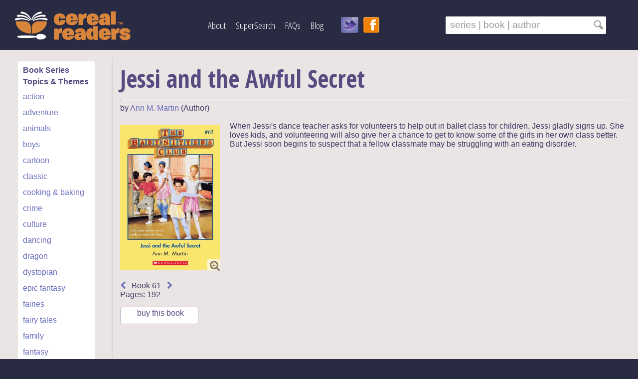

--- FILE ---
content_type: text/html; charset=UTF-8
request_url: https://www.cerealreaders.com/index.php?content=bookdetail&id=2430
body_size: 44336
content:


<!DOCTYPE html>
<html lang="en">
<head>
<link href='https://fonts.googleapis.com/css?family=Open+Sans:400,400italic,600,300' rel='stylesheet' type='text/css'>
<link href='https://fonts.googleapis.com/css?family=Open+Sans+Condensed:300,700' rel='stylesheet' type='text/css'>
<link href="https://cdn.jsdelivr.net/npm/select2@4.1.0-beta.1/dist/css/select2.min.css" rel="stylesheet" />
<link rel="stylesheet" type="text/css" href="css/cereal-style2.css" />
<script src="https://use.fontawesome.com/b7dac61372.js"></script>
<script src="js/jquery.js"></script>
<script src="js/home.js"></script>
<script src="https://code.jquery.com/ui/1.10.2/jquery-ui.js"></script>
<script src="https://cdn.jsdelivr.net/npm/select2@4.1.0-beta.1/dist/js/select2.min.js"></script>
<link rel="stylesheet" href="css/jquery-ui-1.10.2.custom.css">
<script type="text/javascript">
function pageTitle(title)
{
	document.getElementById('main_page_title').innerHTML = title;
	document.querySelector('meta[name="Title"]').setAttribute("content", title);
}

function pageMetaDescription(description) {
	document.querySelector('meta[name="Description"]').setAttribute("content", description);
}
</script>



<title id="main_page_title">Cereal Readers | Great Book Series for Kids and Teens</title>

<META HTTP-EQUIV="Content-Type" content="text/html; charset=utf-8" />
<META NAME="Copyright" content="Cereal Readers" />
<META HTTP-EQUIV="content-language" content="EN" />
<META NAME="Rating" content="General" />
<META NAME="Designer" content="Marielle Rebbechi" />
<META NAME="Keywords" content="children's book series, book series for teens, popular series books, great reading for kids, good kids books, find books in order. Totally series-centric! Search series by reading level, multi-genre interests, and much more!" />
<META NAME="Abstract" content="Cereal Readers helps you find good kids books in series. Unique and insightful searches, including reading level, age, and interest." />
<META NAME="Title" content="Cereal Readers" />
<META NAME="revisit-after" content="7" />
<META NAME="Robots" content="index,follow" />
<META NAME="Description" content="Find great kids books in series using unique and insightful searches. Search by reading level, interests, book trailers and more! Encourage reluctant and avid readers alike." />
<META HTTP-EQUIV="Cache-Control" content="no-cache" />
<META HTTP-EQUIV="Expires" content="0" />
<META NAME="Author" content="Marielle Rebbechi" />

<meta name="viewport" content="width=device-width, initial-scale=1">


<link rel="icon" 
      type="image/png" 
      href="images/cereal-readers-favicon1.png" />

</head>

<body>

<div id="wrapper">

	
		<div id="banner-strip">
					<header id="banner-content">

	<div id="logo">
		<a href="/" alt="Link to Cereal Readers Home Page" title="Cereal Readers - Home Page">
		<img src="images/cereal-readers-logo-white-250x75.png" alt="Cereal Readers Logo displaying book, bowl and spoon" title="Cereal Readers - Home" /></a>
	</div>

		 
	
	<a href="#menu" class="menu-toggle">
    	<span class="fa fa-bars fa-3x"></span>
  	</a>

	<nav class="main-menu">
		<div class="menu-close header-menu-item">
			<a href="#" >
				<span class="fa fa-close"></span>
			</a>
		</div>

		<div class="header-menu-item"><a href="/about">About</a></div>
		<div class="header-menu-item"><a href="/find-good-books-for-kids-and-teens">SuperSearch</a></div>
		<div class="header-menu-item"><a href="/book-series-faqs">FAQs</a></div>
		<div class="header-menu-item"><a href="https://www.cerealreaders.com/blog/">Blog</a></div>
		<div id="social-icons">
			<a href="https://twitter.com/cerealreaders"><img src="images/twitter-bird-32b.png" title="Follow Cereal Readers" /></a> 
			<a href="http://www.facebook.com/Cereal-Readers/" target="_blank"><img src="images/facebook-orange-32.png" title="Visit Us On Facebook"  /></a>
		</div>
	</nav>


	<div id="search-box">
		<form action="/search" method="POST">
			<input name="searchFor" class="searchInput" id="search-text" type="text" value="&nbsp;series | book | author  &nbsp;&nbsp;&nbsp; " onFocus="if(this.value==this.defaultValue){this.value = ''; this.id = 'search-text-blk';}" 
			onBlur="if(this.value==''){this.value = this.defaultValue; this.id = 'search-text'}"/>
			<input type="image" src="images/search-icon-gray.png" align-items="right" alt="Go"/> 
			<input name="content" type="hidden" value="search" />
		</form>


		<script>
		var i = 0;
		var json = (function () {
			var jReq = null;
			var request = $.ajax({
				async: false,
				global: false,
				url: 'js/search.json',
				dataType: "json",
				success: function (data) 
				{ 
					jReq = data;
				}
			});
			return jReq;
		})();

		var tag = json.bookTitles;
		var termTemplate = "<strong>%s</strong>";

		$(".searchInput").autocomplete({
			source: function( request, response ) {
				var matcher = new RegExp($.ui.autocomplete.escapeRegex(request.term), "i" );
				response( $.grep( tag, function( item ){
					if(i < 11 && matcher.test( item ))
					{
						i++;
						if(item != "PLACEHOLDER")
						{
							return matcher.test( item );
						}

						else
						{
							return false;
						}
					}

					else
					{
						return false;
					}
				}));
				i = 0;
			},

			open: function(e,ui) {
				var acData = $(this).data('uiAutocomplete'),
					uppTerm =  acData.term.charAt(0).toUpperCase() + acData.term.slice(1);
					styledTerm = termTemplate.replace('%s', uppTerm);

				acData
					.menu
					.element
					.find('a')
					.each(function() {
						var me = $(this);
						me.html( me.text().replace(uppTerm, styledTerm) );
					});
			}	
		});
		</script>

	</div>
	</header>


	<header id="banner-content-mobile">

<div id="logo">
	<a href="/" alt="Link to Cereal Readers Home Page" title="Cereal Readers - Home Page">
	<img src="images/cereal-readers-logo-white-250x75.png" alt="Cereal Readers Logo displaying book, bowl and spoon" title="Cereal Readers - Home" /></a>
</div>

	 

<a href="#menu" class="menu-toggle">
	<br/>
	<span class="fa fa-bars fa-2x"></span>
  </a>

<nav id="menu" class="main-menu">
	<div class="menu-close header-menu-item">
		<a href="#" >
			<span class="fa fa-close"></span>
		</a>
	</div>

	<div class="header-menu-item"><a href="/about">About</a></div>
	<div class="header-menu-item"><a href="/find-good-books-for-kids-and-teens">Book Searches</a></div>
	<div class="header-menu-item"><a href="/book-series-faqs">Help</a></div>
	<div class="header-menu-item"><a href="https://www.cerealreaders.com/blog/">Blog</a></div>
	<div id="social-icons">
		<a href="https://twitter.com/cerealreaders"><img src="images/twitter-bird-32b.png" title="Follow Cereal Readers" /></a> 
		<a href="http://www.facebook.com/Cereal-Readers/" target="_blank"><img src="images/facebook-orange-32.png" title="Visit Us On Facebook"  /></a>
	</div>
</nav>


<div id="search-box">
	<form action="/search" method="POST">
		<input name="searchFor" class="searchInput" id="search-text" type="text" value="&nbsp;series | book | author  &nbsp;&nbsp;&nbsp; " onFocus="if(this.value==this.defaultValue){this.value = ''; this.id = 'search-text-blk';}" 
		onBlur="if(this.value==''){this.value = this.defaultValue; this.id = 'search-text'}"/>
		<input type="image" src="images/search-icon-gray.png" align-items="right" alt="Go"/> 
		<input name="content" type="hidden" value="search" />
	</form>


	<script>
	var i = 0;
	var json = (function () {
		var jReq = null;
		var request = $.ajax({
			async: false,
			global: false,
			url: 'js/search.json',
			dataType: "json",
			success: function (data) 
			{ 
				jReq = data;
			}
		});
		return jReq;
	})();

	var tag = json.bookTitles;
	var termTemplate = "<strong>%s</strong>";

	$(".searchInput").autocomplete({
		source: function( request, response ) {
			var matcher = new RegExp($.ui.autocomplete.escapeRegex(request.term), "i" );
			response( $.grep( tag, function( item ){
				if(i < 11 && matcher.test( item ))
				{
					i++;
					if(item != "PLACEHOLDER")
					{
						return matcher.test( item );
					}

					else
					{
						return false;
					}
				}

				else
				{
					return false;
				}
			}));
			i = 0;
		},

		open: function(e,ui) {
			var acData = $(this).data('uiAutocomplete'),
				uppTerm =  acData.term.charAt(0).toUpperCase() + acData.term.slice(1);
				styledTerm = termTemplate.replace('%s', uppTerm);

			acData
				.menu
				.element
				.find('a')
				.each(function() {
					var me = $(this);
					me.html( me.text().replace(uppTerm, styledTerm) );
				});
		}	
	});
	</script>

</div>

</header>















				
		
			</div>
			
	<div id="container">
	
	<div id="white-main">

	
		<div id="box-1-left">


<div id="genre-box">



<h4>Book Series</h4>
<h4>Topics & Themes</h4>
	
          	<span class="tags"><a href="/tag/1/action">action</a><br /></span> 
<span class="tags"><a href="/tag/2/adventure">adventure</a><br /></span> 
<span class="tags"><a href="/tag/3/animals">animals</a><br /></span> 
<span class="tags"><a href="/tag/45/boys">boys</a><br /></span> 
<span class="tags"><a href="/tag/4/cartoon">cartoon</a><br /></span> 
<span class="tags"><a href="/tag/43/classic">classic</a><br /></span> 
<span class="tags"><a href="/tag/56/cooking-baking">cooking & baking</a><br /></span> 
<span class="tags"><a href="/tag/5/crime">crime</a><br /></span> 
<span class="tags"><a href="/tag/6/culture">culture</a><br /></span> 
<span class="tags"><a href="/tag/41/dancing">dancing</a><br /></span> 
<span class="tags"><a href="/tag/7/dragon">dragon</a><br /></span> 
<span class="tags"><a href="/tag/8/dystopian">dystopian</a><br /></span> 
<span class="tags"><a href="/tag/52/epic-fantasy">epic fantasy</a><br /></span> 
<span class="tags"><a href="/tag/10/fairies">fairies</a><br /></span> 
<span class="tags"><a href="/tag/11/fairy-tales">fairy tales</a><br /></span> 
<span class="tags"><a href="/tag/12/family">family</a><br /></span> 
<span class="tags"><a href="/tag/13/fantasy">fantasy</a><br /></span> 
<span class="tags"><a href="/tag/38/first-chapter-books">first chapter books</a><br /></span> 
<span class="tags"><a href="/tag/36/friendship">friendship</a><br /></span> 
<span class="tags"><a href="/tag/28/girls">girls</a><br /></span> 
<span class="tags"><a href="/tag/14/graphic-novel">graphic novel</a><br /></span> 
<span class="tags"><a href="/tag/15/historical">historical</a><br /></span> 
<span class="tags"><a href="/tag/48/horror">horror</a><br /></span> 
<span class="tags"><a href="/tag/16/horses-ponies">horses & ponies</a><br /></span> 
<span class="tags"><a href="/tag/17/humour">humour</a><br /></span> 
<span class="tags"><a href="/tag/53/illness-grief">illness & grief</a><br /></span> 
<span class="tags"><a href="/tag/18/illustrated">illustrated</a><br /></span> 
<span class="tags"><a href="/tag/19/magic">magic</a><br /></span> 
<span class="tags"><a href="/tag/20/medieval">medieval</a><br /></span> 
<span class="tags"><a href="/tag/49/music-poetry">music & poetry</a><br /></span> 
<span class="tags"><a href="/tag/22/mystery">mystery</a><br /></span> 
<span class="tags"><a href="/tag/23/myth-legend">myth & legend</a><br /></span> 
<span class="tags"><a href="/tag/24/nature">nature</a><br /></span> 
<span class="tags"><a href="/tag/25/non-fiction">non fiction</a><br /></span> 
<span class="tags"><a href="/tag/26/paranormal">paranormal</a><br /></span> 
<span class="tags"><a href="/tag/54/post-apocalyptic">post-apocalyptic</a><br /></span> 
<span class="tags"><a href="/tag/51/realistic-fiction">realistic fiction</a><br /></span> 
<span class="tags"><a href="/tag/37/religion">religion</a><br /></span> 
<span class="tags"><a href="/tag/29/romance">romance</a><br /></span> 
<span class="tags"><a href="/tag/27/royalty">royalty</a><br /></span> 
<span class="tags"><a href="/tag/39/school">school</a><br /></span> 
<span class="tags"><a href="/tag/30/science-tech-stem">science & tech (STEM)</a><br /></span> 
<span class="tags"><a href="/tag/31/science-fiction">science fiction</a><br /></span> 
<span class="tags"><a href="/tag/55/seafaring">seafaring</a><br /></span> 
<span class="tags"><a href="/tag/57/sponsored">sponsored</a><br /></span> 
<span class="tags"><a href="/tag/32/sport">sport</a><br /></span> 
<span class="tags"><a href="/tag/33/spy">spy</a><br /></span> 
<span class="tags"><a href="/tag/42/steampunk">steampunk</a><br /></span> 
<span class="tags"><a href="/tag/47/suspense">suspense</a><br /></span> 
<span class="tags"><a href="/tag/46/time-travel">time travel</a><br /></span> 
<span class="tags"><a href="/tag/44/war">war</a><br /></span> 
<span class="tags"><a href="/tag/50/word-puzzle">word puzzle</a><br /></span> 
		<br>
		
</div>




</div>		

<div id="main-center-wide"><script>
	function showimage () {
		document.getElementById('image-overlay').style.display = '';
		document.getElementById('image-dialog').style.display = '';
	}
	
	function hideimage () {
		document.getElementById('image-overlay').style.display = 'none';
		document.getElementById('image-dialog').style.display = 'none';
	}
</script>


<div id="image-overlay" style="display: none;"></div>
<div class="image-dialog" id="image-dialog" style="display: none; z-index: 18; position: fixed; width: auto; padding: 25px; background: #ffffff; " ><div id="close-dialog"><i class="fa fa-times" onclick="hideimage()"></i><img src="bookcovers/baby-sitters-club/baby-sitters-club-series-books-9-years-61-jessi-and-the-awful-secret.jpg" title="Jessi and the Awful Secret" onError="this.src='images/cereal-book-1.jpg';" alt="Book Cover for Jessi and the Awful Secret"></div></div>
<h1>Jessi and the Awful Secret</h1><hr /> by 
 <a href="/author/253/ann-m-martin">Ann M. Martin</a>
 (Author)<br /><br /><div id="book-brief"><script type="text/javascript">pageTitle("Jessi and the Awful Secret by Ann M. Martin | The Baby-Sitters Club Series - Book 61 | Cereal Readers")</script><script type="text/javascript">pageMetaDescription("Great book for ages 9+ with friendship and school storylines. Book 61 in the Baby-Sitters Club series. Series keep kids reading!")</script><div id="cover-image"><a onclick="showimage()"><i class="fa fa-search-plus fa-lg"></i></a><a onclick="showimage()"><img src="bookcovers/baby-sitters-club/baby-sitters-club-series-books-9-years-61-jessi-and-the-awful-secret.jpg" class="cover-image-style" onError="this.src='images/cereal-book-1.jpg';" title="Jessi and the Awful Secret" alt="Book Cover for Jessi and the Awful Secret"></a></div>
<span class="cover-brief"><span class="rating-only">
 <script src="js/spoons.js"></script><script>$(function() {$("span.stars").stars();});</script></span><br><div id="previous-next-container"><a href="/book/2424/mary-annes-makeover"><i class="fa fa-chevron-left"></i></a>&nbsp;&nbsp;&nbsp;Book 61&nbsp;&nbsp;&nbsp;<a href="/book/2431/kristy-and-the-worst-kid-ever"><i class="fa fa-chevron-right"></i></a></div>Pages: 192<br /></span>
                <div id="shoponline" style="font: Verdana, Helvetica, sans-serif;" onclick="">
                    buy this book 
                    <ul>
                        <li><a href="https://www.amazon.com/dp/0590456636/ref=nosim?tag=cereread-20" target="_blank" rel="sponsored">Amazon</a>&nbsp;(paid link)</li>                    </ul>
                </div>

                <div style="clear: left;"></div>
                <br>
            </div>
<div id="book-descrip">
When Jessi&#39;s dance teacher asks for volunteers to help out in ballet class for children, Jessi gladly signs up. She loves kids, and volunteering will also give her a chance to get to know some of the girls in her own class better. But Jessi soon begins to suspect that a fellow classmate may be struggling with an eating disorder.
</div>


			
			<!-- <a style="cursor: pointer;" id="review_button"><br /><br />Write a review</a>
			
			
			<div id="review_window" style="display: none;">
				<form id="review_form">
						<img src="images/spoon-grey-1.png" style="display: block; float: left;" id="g1" class="grey_spoon g1 g2 g3 g4 g5" />
						<img src="images/spoon-grey-1.png" style="display: block; float: left;" id="g2" class="grey_spoon g2 g3 g4 g5" />
						<img src="images/spoon-grey-1.png" style="display: block; float: left;" id="g3" class="grey_spoon g3 g4 g5" />
						<img src="images/spoon-grey-1.png" style="display: block; float: left;" id="g4" class="grey_spoon g4 g5" />
						<img src="images/spoon-grey-1.png" style="display: block; float: left;" id="g5" class="grey_spoon g5" />
					<br />
					<input type="hidden" width="10" name="rating" id="rating"/>
					<br />
					<textarea rows="10" cols="34" name="review" id="review"></textarea>
					<br />
					<input type="submit" value="Submit" />
				</form>
			</div>
			
			<script>
				$('#review_form').submit(function () {
					if($('#rating').val() == '' || $('#review').val() == '')
					{
						$('#review_window').prepend('<span>Please enter a rating and a review</span>');
						return false;
					}
					$.post('ajax.php', { 'update' : 'false', 'rating' : $('#rating').val(), 'review' : $('#review').val(), 'user' : '', 'bookid' : '' }, 
					function (data) {
					if(data)
					{
						$('#review_window').html('<br /><br /><p>Thank you for your review!</p>');
						$('#review_button').remove();
					}
					});
					return false;
				});
			</script> -->
			

			 


<div id="series-brief">

<h2>Baby-Sitters Club Series&mdash;Summary and Book Order</h2>
Series: <a href="/series/230/baby-sitters-club-by-ann-m-martin"> Baby-Sitters Club </a><br>Reading level: <a href="/series-for-age/9-years"> 9+ </a><br />
Books in series: 156
<br />Read in order?
 No<br />
Next release: Finished<br />
Tags: <a href="/tag/36/friendship"> friendship</a>&nbsp; 
<a href="/tag/39/school"> school</a>&nbsp; 
<a href="/tag/29/romance"> romance</a>&nbsp; 
<a href="/tag/22/mystery"> mystery</a>&nbsp; 
<a href="/tag/17/humour"> humour</a>&nbsp; 
<a href="/tag/51/realistic-fiction"> realistic fiction</a>&nbsp; 
 <br />
<br />
<a href="https://cerealreaders.com/print.php?id=230" target="_blank"><i class="fa fa-print fa-lg" style="color: #594A82; " > &nbsp;</i>Print series book list</a><br /><br />


<div id="book-order">
<h3>Books in series order</h3>
1.&nbsp;&nbsp;&nbsp;<a href="/book/1522/kristys-great-idea-by-ann-m-martin">Kristy's Great Idea</a>&nbsp; <span class="date">(1986)</span><br/>
2.&nbsp;&nbsp;&nbsp;<a href="/book/1524/claudia-and-the-phantom-phone-calls-by-ann-m-martin">Claudia and the Phantom Phone Calls</a>&nbsp; <span class="date">(1986)</span><br/>
3.&nbsp;&nbsp;&nbsp;<a href="/book/1525/the-truth-about-stacey-by-ann-m-martin">The Truth About Stacey</a>&nbsp; <span class="date">(1986)</span><br/>
4.&nbsp;&nbsp;&nbsp;<a href="/book/1526/mary-anne-saves-the-day-by-ann-m-martin">Mary Anne Saves the Day</a>&nbsp; <span class="date">(1987)</span><br/>
5.&nbsp;&nbsp;&nbsp;<a href="/book/1527/dawn-and-the-impossible-three-by-ann-m-martin">Dawn and the Impossible Three</a>&nbsp; <span class="date">(1987)</span><br/>
6.&nbsp;&nbsp;&nbsp;<a href="/book/1528/kristys-big-day-by-ann-m-martin">Kristy's Big Day</a>&nbsp; <span class="date">(1987)</span><br/>
7.&nbsp;&nbsp;&nbsp;<a href="/book/1529/claudia-and-mean-janine-by-ann-m-martin">Claudia and Mean Janine</a>&nbsp; <span class="date">(1987)</span><br/>
8.&nbsp;&nbsp;&nbsp;<a href="/book/1530/boy-crazy-stacey-by-ann-m-martin">Boy-Crazy Stacey</a>&nbsp; <span class="date">(1987)</span><br/>
9.&nbsp;&nbsp;&nbsp;<a href="/book/1531/the-ghost-at-dawns-house-by-ann-m-martin">The Ghost at Dawn's House</a>&nbsp; <span class="date">(1988)</span><br/>
10.&nbsp;&nbsp;&nbsp;<a href="/book/1532/logan-likes-mary-anne-by-ann-m-martin">Logan Likes Mary Anne!</a>&nbsp; <span class="date">(1988)</span><br/>
11.&nbsp;&nbsp;&nbsp;<a href="/book/1533/kristy-and-the-snobs-by-ann-m-martin">Kristy and the Snobs</a>&nbsp; <span class="date">(1988)</span><br/>
12.&nbsp;&nbsp;&nbsp;<a href="/book/1534/claudia-and-the-new-girl-by-ann-m-martin">Claudia and the New Girl</a>&nbsp; <span class="date">(1988)</span><br/>
13.&nbsp;&nbsp;&nbsp;<a href="/book/1535/good-bye-stacey-good-bye-by-ann-m-martin">Good-bye Stacey, Good-bye</a>&nbsp; <span class="date">(1988)</span><br/>
14.&nbsp;&nbsp;&nbsp;<a href="/book/1536/hello-mallory-by-ann-m-martin">Hello, Mallory</a>&nbsp; <span class="date">(1988)</span><br/>
15.&nbsp;&nbsp;&nbsp;<a href="/book/1537/little-miss-stoneybrookand-dawn-by-ann-m-martin">Little Miss Stoneybrook...and Dawn</a>&nbsp; <span class="date">(1988)</span><br/>
16.&nbsp;&nbsp;&nbsp;<a href="/book/1538/jessis-secret-language-by-ann-m-martin">Jessi's Secret Language</a>&nbsp; <span class="date">(1988)</span><br/>
17.&nbsp;&nbsp;&nbsp;<a href="/book/1539/mary-annes-bad-luck-mystery-by-ann-m-martin">Mary Anne's Bad-Luck Mystery</a>&nbsp; <span class="date">(1988)</span><br/>
18.&nbsp;&nbsp;&nbsp;<a href="/book/1540/staceys-mistake-by-ann-m-martin">Stacey's Mistake</a>&nbsp; <span class="date">(1988)</span><br/>
19.&nbsp;&nbsp;&nbsp;<a href="/book/1541/claudia-and-the-bad-joke-by-ann-m-martin">Claudia and the Bad Joke</a>&nbsp; <span class="date">(1988)</span><br/>
20.&nbsp;&nbsp;&nbsp;<a href="/book/1542/kristy-and-the-walking-disaster-by-ann-m-martin">Kristy and the Walking Disaster</a>&nbsp; <span class="date">(1989)</span><br/>
21.&nbsp;&nbsp;&nbsp;<a href="/book/1543/mallory-and-the-trouble-with-twins-by-ann-m-martin">Mallory and the Trouble With Twins</a>&nbsp; <span class="date">(1989)</span><br/>
22.&nbsp;&nbsp;&nbsp;<a href="/book/1544/jessi-ramsey-pet-sitter-by-ann-m-martin">Jessi Ramsey, Pet-sitter</a>&nbsp; <span class="date">(1989)</span><br/>
23.&nbsp;&nbsp;&nbsp;<a href="/book/1545/dawn-on-the-coast-by-ann-m-martin">Dawn on the Coast</a>&nbsp; <span class="date">(1989)</span><br/>
24.&nbsp;&nbsp;&nbsp;<a href="/book/1546/kristy-and-the-mothers-day-surprise-by-ann-m-martin">Kristy and the Mother's Day Surprise</a>&nbsp; <span class="date">(1989)</span><br/>
25.&nbsp;&nbsp;&nbsp;<a href="/book/1547/mary-anne-and-the-search-for-tigger-by-ann-m-martin">Mary Anne and the Search for Tigger</a>&nbsp; <span class="date">(1989)</span><br/>
26.&nbsp;&nbsp;&nbsp;<a href="/book/1548/claudia-and-the-sad-good-bye-by-ann-m-martin">Claudia and the Sad Good-bye</a>&nbsp; <span class="date">(1989)</span><br/>
27.&nbsp;&nbsp;&nbsp;<a href="/book/1549/jessi-and-the-superbrat-by-ann-m-martin">Jessi and the Superbrat</a>&nbsp; <span class="date">(1989)</span><br/>
28.&nbsp;&nbsp;&nbsp;<a href="/book/1550/welcome-back-stacey-by-ann-m-martin">Welcome Back, Stacey!</a>&nbsp; <span class="date">(1989)</span><br/>
29.&nbsp;&nbsp;&nbsp;<a href="/book/1551/mallory-and-the-mystery-diary-by-ann-m-martin">Mallory and the Mystery Diary</a>&nbsp; <span class="date">(1989)</span><br/>
30.&nbsp;&nbsp;&nbsp;<a href="/book/1552/mary-anne-and-the-great-romance-by-ann-m-martin">Mary Anne and the Great Romance</a>&nbsp; <span class="date">(1990)</span><br/>
31.&nbsp;&nbsp;&nbsp;<a href="/book/1561/dawns-wicked-stepsister-by-ann-m-martin">Dawn's Wicked Stepsister</a>&nbsp; <span class="date">(1990)</span><br/>
32.&nbsp;&nbsp;&nbsp;<a href="/book/1562/kristy-and-the-secret-of-susan-by-ann-m-martin">Kristy and the Secret of Susan</a>&nbsp; <span class="date">(1990)</span><br/>
33.&nbsp;&nbsp;&nbsp;<a href="/book/1563/claudia-and-the-great-search-by-ann-m-martin">Claudia and the Great Search</a>&nbsp; <span class="date">(1990)</span><br/>
34.&nbsp;&nbsp;&nbsp;<a href="/book/1564/mary-anne-and-too-many-boys-by-ann-m-martin">Mary Anne and Too Many Boys</a>&nbsp; <span class="date">(1990)</span><br/>
35.&nbsp;&nbsp;&nbsp;<a href="/book/1565/stacey-and-the-mystery-of-stoneybrook-by-ann-m-martin">Stacey and the Mystery of Stoneybrook</a>&nbsp; <span class="date">(1990)</span><br/>
36.&nbsp;&nbsp;&nbsp;<a href="/book/1566/jessis-baby-sitter-by-ann-m-martin">Jessi's Baby-sitter</a>&nbsp; <span class="date">(1990)</span><br/>
37.&nbsp;&nbsp;&nbsp;<a href="/book/1567/dawn-and-the-older-boy-by-ann-m-martin">Dawn and the Older Boy</a>&nbsp; <span class="date">(1990)</span><br/>
38.&nbsp;&nbsp;&nbsp;<a href="/book/1568/kristys-mystery-admirer-by-ann-m-martin">Kristy's Mystery Admirer</a>&nbsp; <span class="date">(1990)</span><br/>
39.&nbsp;&nbsp;&nbsp;<a href="/book/1569/poor-mallory-by-ann-m-martin">Poor Mallory!</a>&nbsp; <span class="date">(1990)</span><br/>
40.&nbsp;&nbsp;&nbsp;<a href="/book/1571/claudia-and-the-middle-school-mystery-by-ann-m-martin">Claudia and the Middle School Mystery</a>&nbsp; <span class="date">(1990)</span><br/>
41.&nbsp;&nbsp;&nbsp;<a href="/book/1937/mary-anne-vs-logan-by-ann-m-martin">Mary-Anne vs. Logan</a>&nbsp; <span class="date">(1991)</span><br/>
42.&nbsp;&nbsp;&nbsp;<a href="/book/1938/jessi-and-the-dance-school-phantom-by-ann-m-martin">Jessi and the Dance School Phantom</a>&nbsp; <span class="date">(1991)</span><br/>
43.&nbsp;&nbsp;&nbsp;<a href="/book/1939/staceys-emergency-by-ann-m-martin">Stacey's Emergency</a>&nbsp; <span class="date">(1991)</span><br/>
44.&nbsp;&nbsp;&nbsp;<a href="/book/1940/dawn-and-the-big-sleepover-by-ann-m-martin">Dawn and the Big Sleepover</a>&nbsp; <span class="date">(1991)</span><br/>
45.&nbsp;&nbsp;&nbsp;<a href="/book/1941/kristy-and-the-baby-parade-by-ann-m-martin">Kristy and the Baby Parade</a>&nbsp; <span class="date">(1991)</span><br/>
46.&nbsp;&nbsp;&nbsp;<a href="/book/1942/mary-anne-misses-logan-by-ann-m-martin">Mary Anne Misses Logan</a>&nbsp; <span class="date">(1991)</span><br/>
47.&nbsp;&nbsp;&nbsp;<a href="/book/1943/mallory-on-strike-by-ann-m-martin">Mallory on Strike</a>&nbsp; <span class="date">(1991)</span><br/>
48.&nbsp;&nbsp;&nbsp;<a href="/book/1944/jessis-wish-by-ann-m-martin">Jessi's Wish</a>&nbsp; <span class="date">(1991)</span><br/>
49.&nbsp;&nbsp;&nbsp;<a href="/book/1946/claudia-and-the-genius-of-elm-street-by-ann-m-martin">Claudia and the Genius of Elm Street</a>&nbsp; <span class="date">(1991)</span><br/>
50.&nbsp;&nbsp;&nbsp;<a href="/book/1947/dawns-big-date-by-ann-m-martin">Dawn's Big Date</a>&nbsp; <span class="date">(1991)</span><br/>
51.&nbsp;&nbsp;&nbsp;<a href="/book/2415/staceys-ex-best-friend-by-ann-m-martin">Stacey's Ex-Best Friend</a>&nbsp; <span class="date">(1992)</span><br/>
52.&nbsp;&nbsp;&nbsp;<a href="/book/2416/mary-anne-2-many-babies-by-ann-m-martin">Mary Anne + 2 Many Babies</a>&nbsp; <span class="date">(1992)</span><br/>
53.&nbsp;&nbsp;&nbsp;<a href="/book/2417/kristy-for-president-by-ann-m-martin">Kristy for President</a>&nbsp; <span class="date">(1992)</span><br/>
54.&nbsp;&nbsp;&nbsp;<a href="/book/2418/mallory-and-the-dream-horse-by-ann-m-martin">Mallory and the Dream Horse</a>&nbsp; <span class="date">(1992)</span><br/>
55.&nbsp;&nbsp;&nbsp;<a href="/book/2419/jessis-gold-medal-by-ann-m-martin">Jessi's Gold Medal</a>&nbsp; <span class="date">(1992)</span><br/>
56.&nbsp;&nbsp;&nbsp;<a href="/book/2420/keep-out-claudia-by-ann-m-martin">Keep Out, Claudia!</a>&nbsp; <span class="date">(1992)</span><br/>
57.&nbsp;&nbsp;&nbsp;<a href="/book/2421/dawn-saves-the-planet-by-ann-m-martin">Dawn Saves the Planet</a>&nbsp; <span class="date">(1992)</span><br/>
58.&nbsp;&nbsp;&nbsp;<a href="/book/2422/staceys-choice-by-ann-m-martin">Stacey's Choice</a>&nbsp; <span class="date">(1992)</span><br/>
59.&nbsp;&nbsp;&nbsp;<a href="/book/2423/mallory-hates-boys-and-gym-by-ann-m-martin">Mallory Hates Boys (and Gym)</a>&nbsp; <span class="date">(1992)</span><br/>
60.&nbsp;&nbsp;&nbsp;<a href="/book/2424/mary-annes-makeover-by-ann-m-martin">Mary Anne's Makeover</a>&nbsp; <span class="date">(1992)</span><br/>
61.&nbsp;&nbsp;&nbsp;<a href="/book/2430/jessi-and-the-awful-secret-by-ann-m-martin">Jessi and the Awful Secret</a>&nbsp; <span class="date">(1993)</span><br/>
62.&nbsp;&nbsp;&nbsp;<a href="/book/2431/kristy-and-the-worst-kid-ever-by-ann-m-martin">Kristy and the Worst Kid Ever</a>&nbsp; <span class="date">(1993)</span><br/>
63.&nbsp;&nbsp;&nbsp;<a href="/book/2432/claudias-friend-by-ann-m-martin">Claudia's Friend</a>&nbsp; <span class="date">(1993)</span><br/>
64.&nbsp;&nbsp;&nbsp;<a href="/book/2433/dawns-family-feud-by-ann-m-martin">Dawn's Family Feud</a>&nbsp; <span class="date">(1993)</span><br/>
65.&nbsp;&nbsp;&nbsp;<a href="/book/2434/staceys-big-crush-by-ann-m-martin">Stacey's Big Crush</a>&nbsp; <span class="date">(1993)</span><br/>
66.&nbsp;&nbsp;&nbsp;<a href="/book/2435/maid-mary-anne-by-ann-m-martin">Maid Mary Anne</a>&nbsp; <span class="date">(1993)</span><br/>
67.&nbsp;&nbsp;&nbsp;<a href="/book/2436/dawns-big-move-by-ann-m-martin">Dawn's Big Move</a>&nbsp; <span class="date">(1993)</span><br/>
68.&nbsp;&nbsp;&nbsp;<a href="/book/2437/jessi-and-the-bad-baby-sitter-by-ann-m-martin">Jessi and the Bad Baby-sitter</a>&nbsp; <span class="date">(1993)</span><br/>
69.&nbsp;&nbsp;&nbsp;<a href="/book/2438/get-well-soon-mallory-by-ann-m-martin">Get Well Soon, Mallory!</a>&nbsp; <span class="date">(1993)</span><br/>
70.&nbsp;&nbsp;&nbsp;<a href="/book/2439/stacey-and-the-cheerleaders-by-ann-m-martin">Stacey and the Cheerleaders</a>&nbsp; <span class="date">(1993)</span><br/>
71.&nbsp;&nbsp;&nbsp;<a href="/book/2574/claudia-and-the-perfect-boy-by-ann-m-martin">Claudia and the Perfect Boy</a>&nbsp; <span class="date">(1994)</span><br/>
72.&nbsp;&nbsp;&nbsp;<a href="/book/2575/dawn-and-the-we-love-kids-club-by-ann-m-martin">Dawn and the We Love Kids Club</a>&nbsp; <span class="date">(1994)</span><br/>
73.&nbsp;&nbsp;&nbsp;<a href="/book/2576/mary-anne-and-miss-priss-by-ann-m-martin">Mary Anne and Miss Priss</a>&nbsp; <span class="date">(1994)</span><br/>
74.&nbsp;&nbsp;&nbsp;<a href="/book/2577/kristy-and-the-copycat-by-ann-m-martin">Kristy and the Copycat</a>&nbsp; <span class="date">(1994)</span><br/>
75.&nbsp;&nbsp;&nbsp;<a href="/book/2578/jessis-horrible-prank-by-ann-m-martin">Jessi's Horrible Prank</a>&nbsp; <span class="date">(1994)</span><br/>
76.&nbsp;&nbsp;&nbsp;<a href="/book/2579/staceys-lie-by-ann-m-martin">Stacey's Lie</a>&nbsp; <span class="date">(1994)</span><br/>
77.&nbsp;&nbsp;&nbsp;<a href="/book/2580/dawn-and-whitney-friends-forever-by-ann-m-martin">Dawn and Whitney, Friends Forever </a>&nbsp; <span class="date">(1994)</span><br/>
78.&nbsp;&nbsp;&nbsp;<a href="/book/2581/claudia-and-crazy-peaches-by-ann-m-martin">Claudia and Crazy Peaches</a>&nbsp; <span class="date">(1994)</span><br/>
79.&nbsp;&nbsp;&nbsp;<a href="/book/2582/mary-anne-breaks-the-rules-by-ann-m-martin">Mary Anne Breaks the Rules</a>&nbsp; <span class="date">(1994)</span><br/>
80.&nbsp;&nbsp;&nbsp;<a href="/book/2583/mallory-pike-1-fan-by-ann-m-martin">Mallory Pike, #1 Fan</a>&nbsp; <span class="date">(1994)</span><br/>
81.&nbsp;&nbsp;&nbsp;<a href="/book/3301/kristy-and-mr-mom-by-ann-m-martin">Kristy and Mr Mom</a>&nbsp; <span class="date">(1995)</span><br/>
82.&nbsp;&nbsp;&nbsp;<a href="/book/3302/jessi-and-the-troublemaker-by-ann-m-martin">Jessi and the Troublemaker</a>&nbsp; <span class="date">(1995)</span><br/>
83.&nbsp;&nbsp;&nbsp;<a href="/book/3303/stacey-vs-the-bsc-by-ann-m-martin">Stacey vs. the BSC</a>&nbsp; <span class="date">(1995)</span><br/>
84.&nbsp;&nbsp;&nbsp;<a href="/book/3304/dawn-and-the-school-spirit-war-by-ann-m-martin">Dawn and the School Spirit War</a>&nbsp; <span class="date">(1995)</span><br/>
85.&nbsp;&nbsp;&nbsp;<a href="/book/3305/claudia-kishi-live-from-wsto-by-ann-m-martin">Claudia Kishi, Live From WSTO!</a>&nbsp; <span class="date">(1995)</span><br/>
86.&nbsp;&nbsp;&nbsp;<a href="/book/3306/mary-anne-and-camp-bsc-by-ann-m-martin">Mary Anne and Camp BSC</a>&nbsp; <span class="date">(1995)</span><br/>
87.&nbsp;&nbsp;&nbsp;<a href="/book/3307/stacey-and-the-bad-girls-by-ann-m-martin">Stacey and the Bad Girls</a>&nbsp; <span class="date">(1995)</span><br/>
88.&nbsp;&nbsp;&nbsp;<a href="/book/3308/farewell-dawn-by-ann-m-martin">Farewell, Dawn</a>&nbsp; <span class="date">(1995)</span><br/>
89.&nbsp;&nbsp;&nbsp;<a href="/book/3309/kristy-and-the-dirty-diapers-by-ann-m-martin">Kristy and the Dirty Diapers</a>&nbsp; <span class="date">(1995)</span><br/>
90.&nbsp;&nbsp;&nbsp;<a href="/book/3310/welcome-to-the-bsc-abby-by-ann-m-martin">Welcome to the BSC, Abby</a>&nbsp; <span class="date">(1995)</span><br/>
91.&nbsp;&nbsp;&nbsp;<a href="/book/3311/claudia-and-the-first-thanksgiving-by-ann-m-martin">Claudia and the First Thanksgiving</a>&nbsp; <span class="date">(1995)</span><br/>
92.&nbsp;&nbsp;&nbsp;<a href="/book/3312/mallorys-christmas-wish-by-ann-m-martin">Mallory's Christmas Wish</a>&nbsp; <span class="date">(1995)</span><br/>
93.&nbsp;&nbsp;&nbsp;<a href="/book/3313/mary-anne-and-the-memory-garden-by-ann-m-martin">Mary Anne and the Memory Garden</a>&nbsp; <span class="date">(1995)</span><br/>
94.&nbsp;&nbsp;&nbsp;<a href="/book/3314/stacey-mcgill-super-sitter-by-ann-m-martin">Stacey McGill, Super Sitter</a>&nbsp; <span class="date">(1996)</span><br/>
95.&nbsp;&nbsp;&nbsp;<a href="/book/3315/kristy-bart-by-ann-m-martin">Kristy + Bart = ?</a>&nbsp; <span class="date">(1996)</span><br/>
96.&nbsp;&nbsp;&nbsp;<a href="/book/3316/abbys-lucky-thirteen-by-ann-m-martin">Abby's Lucky Thirteen</a>&nbsp; <span class="date">(1996)</span><br/>
97.&nbsp;&nbsp;&nbsp;<a href="/book/3317/claudia-and-the-worlds-cutest-baby-by-ann-m-martin">Claudia and the World's Cutest Baby</a>&nbsp; <span class="date">(1996)</span><br/>
98.&nbsp;&nbsp;&nbsp;<a href="/book/3318/dawn-and-too-many-sitters-by-ann-m-martin">Dawn and Too Many Sitters</a>&nbsp; <span class="date">(1996)</span><br/>
99.&nbsp;&nbsp;&nbsp;<a href="/book/3319/staceys-broken-heart-by-ann-m-martin">Stacey's Broken Heart</a>&nbsp; <span class="date">(1996)</span><br/>
100.&nbsp;&nbsp;&nbsp;<a href="/book/3320/kristys-worst-idea-by-ann-m-martin">Kristy's Worst Idea</a>&nbsp; <span class="date">(1996)</span><br/>
101.&nbsp;&nbsp;&nbsp;<a href="/book/3321/claudia-kishi-middle-school-dropout-by-ann-m-martin">Claudia Kishi, Middle School Dropout</a>&nbsp; <span class="date">(1996)</span><br/>
102.&nbsp;&nbsp;&nbsp;<a href="/book/3322/mary-anne-and-the-little-princess-by-ann-m-martin">Mary Anne and the Little Princess</a>&nbsp; <span class="date">(1996)</span><br/>
103.&nbsp;&nbsp;&nbsp;<a href="/book/3323/happy-holidays-jessi-by-ann-m-martin">Happy Holidays, Jessi</a>&nbsp; <span class="date">(1996)</span><br/>
104.&nbsp;&nbsp;&nbsp;<a href="/book/3324/abbys-twin-by-ann-m-martin">Abby's Twin</a>&nbsp; <span class="date">(1997)</span><br/>
105.&nbsp;&nbsp;&nbsp;<a href="/book/3325/stacey-the-math-whiz-by-ann-m-martin">Stacey the Math Whiz</a>&nbsp; <span class="date">(1997)</span><br/>
106.&nbsp;&nbsp;&nbsp;<a href="/book/3326/claudia-queen-of-the-seventh-grade-by-ann-m-martin">Claudia, Queen of the Seventh Grade</a>&nbsp; <span class="date">(1997)</span><br/>
107.&nbsp;&nbsp;&nbsp;<a href="/book/3327/mind-your-own-business-kristy-by-ann-m-martin">Mind Your Own Business, Kristy!</a>&nbsp; <span class="date">(1997)</span><br/>
108.&nbsp;&nbsp;&nbsp;<a href="/book/3328/dont-give-up-mallory-by-ann-m-martin">Don't Give Up, Mallory</a>&nbsp; <span class="date">(1997)</span><br/>
109.&nbsp;&nbsp;&nbsp;<a href="/book/3329/mary-anne-to-the-rescue-by-ann-m-martin">Mary Anne to the Rescue</a>&nbsp; <span class="date">(1997)</span><br/>
110.&nbsp;&nbsp;&nbsp;<a href="/book/3330/abby-the-bad-sport-by-ann-m-martin">Abby the Bad Sport</a>&nbsp; <span class="date">(1997)</span><br/>
111.&nbsp;&nbsp;&nbsp;<a href="/book/3331/staceys-secret-friend-by-ann-m-martin">Stacey's Secret Friend</a>&nbsp; <span class="date">(1997)</span><br/>
112.&nbsp;&nbsp;&nbsp;<a href="/book/3332/kristy-and-the-sister-war-by-ann-m-martin">Kristy and the Sister War</a>&nbsp; <span class="date">(1997)</span><br/>
113.&nbsp;&nbsp;&nbsp;<a href="/book/3333/claudia-makes-up-her-mind-by-ann-m-martin">Claudia Makes Up Her Mind</a>&nbsp; <span class="date">(1997)</span><br/>
114.&nbsp;&nbsp;&nbsp;<a href="/book/3334/the-secret-life-of-mary-anne-spier-by-ann-m-martin">The Secret Life of Mary Anne Spier</a>&nbsp; <span class="date">(1997)</span><br/>
115.&nbsp;&nbsp;&nbsp;<a href="/book/3335/jessis-big-break-by-ann-m-martin">Jessi's Big Break</a>&nbsp; <span class="date">(1998)</span><br/>
116.&nbsp;&nbsp;&nbsp;<a href="/book/3336/abby-and-the-best-kid-ever-by-ann-m-martin">Abby and the Best Kid Ever</a>&nbsp; <span class="date">(1998)</span><br/>
117.&nbsp;&nbsp;&nbsp;<a href="/book/3337/claudia-and-the-terrible-truth-by-ann-m-martin">Claudia and the Terrible Truth</a>&nbsp; <span class="date">(1998)</span><br/>
118.&nbsp;&nbsp;&nbsp;<a href="/book/3338/kristy-thomas-dog-trainer-by-ann-m-martin">Kristy Thomas, Dog Trainer</a>&nbsp; <span class="date">(1998)</span><br/>
119.&nbsp;&nbsp;&nbsp;<a href="/book/3339/staceys-ex-boyfriend-by-ann-m-martin">Stacey's Ex-Boyfriend</a>&nbsp; <span class="date">(1998)</span><br/>
120.&nbsp;&nbsp;&nbsp;<a href="/book/3340/mary-anne-and-the-playground-fight-by-ann-m-martin">Mary Anne and the Playground Fight</a>&nbsp; <span class="date">(1998)</span><br/>
121.&nbsp;&nbsp;&nbsp;<a href="/book/3341/abby-in-wonderland-by-ann-m-martin">Abby in Wonderland</a>&nbsp; <span class="date">(1998)</span><br/>
122.&nbsp;&nbsp;&nbsp;<a href="/book/3342/kristy-in-charge-by-ann-m-martin">Kristy in Charge</a>&nbsp; <span class="date">(1998)</span><br/>
123.&nbsp;&nbsp;&nbsp;<a href="/book/3343/claudias-big-party-by-ann-m-martin">Claudia's Big Party</a>&nbsp; <span class="date">(1998)</span><br/>
124.&nbsp;&nbsp;&nbsp;<a href="/book/3344/stacey-mcgill-matchmaker-by-ann-m-martin">Stacey McGill... Matchmaker?</a>&nbsp; <span class="date">(1998)</span><br/>
125.&nbsp;&nbsp;&nbsp;<a href="/book/3345/mary-anne-in-the-middle-by-ann-m-martin">Mary Anne in the Middle</a>&nbsp; <span class="date">(1998)</span><br/>
126.&nbsp;&nbsp;&nbsp;<a href="/book/3346/the-all-new-mallory-pike-by-ann-m-martin">The All-New Mallory Pike</a>&nbsp; <span class="date">(1999)</span><br/>
127.&nbsp;&nbsp;&nbsp;<a href="/book/3347/abbys-un-valentine-by-ann-m-martin">Abby's Un-Valentine</a>&nbsp; <span class="date">(1999)</span><br/>
128.&nbsp;&nbsp;&nbsp;<a href="/book/3348/claudia-and-the-little-liar-by-ann-m-martin">Claudia and the Little Liar</a>&nbsp; <span class="date">(1999)</span><br/>
129.&nbsp;&nbsp;&nbsp;<a href="/book/3349/kristy-at-bat-by-ann-m-martin">Kristy at Bat</a>&nbsp; <span class="date">(1999)</span><br/>
130.&nbsp;&nbsp;&nbsp;<a href="/book/3350/staceys-movie-by-ann-m-martin">Stacey's Movie</a>&nbsp; <span class="date">(1999)</span><br/>
131.&nbsp;&nbsp;&nbsp;<a href="/book/3351/the-fire-at-mary-annes-house-by-ann-m-martin">The Fire at Mary Anne's House</a>&nbsp; <span class="date">(1999)</span><br/>
<b>+ </b>&nbsp;&nbsp;<a href="/book/1523/the-summer-before-by-ann-m-martin">The Summer Before</a>&nbsp; <span class="date">(2010)</span><br/>
<b>+ </b>&nbsp;&nbsp;<a href="/book/3352/super-special-1-baby-sitters-on-board-by-ann-m-martin">Super Special #1: Baby-Sitters on Board!</a>&nbsp; <span class="date">(1988)</span><br/>
<b>+ </b>&nbsp;&nbsp;<a href="/book/3353/super-special-2-baby-sitters-summer-vacation-by-ann-m-martin">Super Special #2: Baby-Sitters' Summer Vacation</a>&nbsp; <span class="date">(1989)</span><br/>
<b>+ </b>&nbsp;&nbsp;<a href="/book/3354/super-special-3-baby-sitters-winter-vacation-by-ann-m-martin">Super Special #3: Baby-Sitters' Winter Vacation</a>&nbsp; <span class="date">(1989)</span><br/>
<b>+ </b>&nbsp;&nbsp;<a href="/book/3355/super-special-4-baby-sitters-island-adventure-by-ann-m-martin">Super Special #4: Baby-Sitters' Island Adventure</a>&nbsp; <span class="date">(1990)</span><br/>
<b>+ </b>&nbsp;&nbsp;<a href="/book/3356/super-special-5-california-girls-by-ann-m-martin">Super Special #5: California Girls!</a>&nbsp; <span class="date">(1990)</span><br/>
<b>+ </b>&nbsp;&nbsp;<a href="/book/3357/super-special-6-new-york-new-york-by-ann-m-martin">Super Special #6: New York, New York!</a>&nbsp; <span class="date">(1991)</span><br/>
<b>+ </b>&nbsp;&nbsp;<a href="/book/3358/super-special-7-snowbound-by-ann-m-martin">Super Special #7: Snowbound</a>&nbsp; <span class="date">(1991)</span><br/>
<b>+ </b>&nbsp;&nbsp;<a href="/book/3359/super-special-8-baby-sitters-at-shadow-lake-by-ann-m-martin">Super Special #8: Baby-Sitters at Shadow Lake</a>&nbsp; <span class="date">(1992)</span><br/>
<b>+ </b>&nbsp;&nbsp;<a href="/book/3360/super-special-9-starring-the-baby-sitters-club-by-ann-m-martin">Super Special #9: Starring the Baby-sitters Club!</a>&nbsp; <span class="date">(1992)</span><br/>
<b>+ </b>&nbsp;&nbsp;<a href="/book/3361/super-special-10-sea-city-here-we-come-by-ann-m-martin">Super Special #10: Sea City, Here We Come!</a>&nbsp; <span class="date">(1993)</span><br/>
<b>+ </b>&nbsp;&nbsp;<a href="/book/3362/super-special-11-the-baby-sitters-remember-by-ann-m-martin">Super Special #11: The Baby-Sitters Remember</a>&nbsp; <span class="date">(1994)</span><br/>
<b>+ </b>&nbsp;&nbsp;<a href="/book/3363/super-special-12-here-come-the-bridesmaids-by-ann-m-martin">Super Special #12: Here Come the Bridesmaids!</a>&nbsp; <span class="date">(1994)</span><br/>
<b>+ </b>&nbsp;&nbsp;<a href="/book/3364/super-special-13-aloha-baby-sitters-by-ann-m-martin">Super Special #13: Aloha, Baby-Sitters!</a>&nbsp; <span class="date">(1996)</span><br/>
<b>+ </b>&nbsp;&nbsp;<a href="/book/3365/super-special-14-bsc-in-the-usa-by-ann-m-martin">Super Special #14: BSC in the USA</a>&nbsp; <span class="date">(1997)</span><br/>
<b>+ </b>&nbsp;&nbsp;<a href="/book/3366/super-special-15-baby-sitters-european-vacation-by-ann-m-martin">Super Special #15: Baby-Sitters' European Vacation</a>&nbsp; <span class="date">(1998)</span><br/>
<b>+ </b>&nbsp;&nbsp;<a href="/book/3367/special-edition-readers-request-1-logans-story-by-ann-m-martin">Special Edition, Readers' Request #1: Logan's Story</a>&nbsp; <span class="date">(1992)</span><br/>
<b>+ </b>&nbsp;&nbsp;<a href="/book/3368/special-edition-readers-request-2-logan-bruno-boy-baby-sitter-by-ann-m-martin">Special Edition, Readers' Request #2: Logan Bruno, Boy Baby-Sitter</a>&nbsp; <span class="date">(1993)</span><br/>
<b>+ </b>&nbsp;&nbsp;<a href="/book/3369/special-edition-readers-request-3-shannons-story-by-ann-m-martin">Special Edition, Readers' Request #3: Shannon's Story</a>&nbsp; <span class="date">(1994)</span><br/>
<b>+ </b>&nbsp;&nbsp;<a href="/book/3370/portrait-collection-1-staceys-book-by-ann-m-martin">Portrait Collection #1: Stacey's Book</a>&nbsp; <span class="date">(1994)</span><br/>
<b>+ </b>&nbsp;&nbsp;<a href="/book/3371/portrait-collection-2-claudias-book-by-ann-m-martin">Portrait Collection #2: Claudia's Book</a>&nbsp; <span class="date">(1995)</span><br/>
<b>+ </b>&nbsp;&nbsp;<a href="/book/3372/portrait-collection-3-dawns-book-by-ann-m-martin">Portrait Collection #3: Dawn's Book</a>&nbsp; <span class="date">(1995)</span><br/>
<b>+ </b>&nbsp;&nbsp;<a href="/book/3373/portrait-collection-4-mary-annes-book-by-ann-m-martin">Portrait Collection #4: Mary Anne's Book</a>&nbsp; <span class="date">(1996)</span><br/>
<b>+ </b>&nbsp;&nbsp;<a href="/book/3374/portrait-collection-5-kristys-book-by-ann-m-martin">Portrait Collection #5: Kristy's Book</a>&nbsp; <span class="date">(1996)</span><br/>
<b>+ </b>&nbsp;&nbsp;<a href="/book/3375/portrait-collection-6-abbys-book-by-ann-m-martin">Portrait Collection #6: Abby's Book</a>&nbsp; <span class="date">(1997)</span><br/>
</div>
   
 </div>		
		</div>
	
		</div></div>		
</div>
</div>

<div id="footer">



<center>
&copy; 2012&mdash;<script type="text/javascript">var year = new Date(); document.write(year.getFullYear());</script> Cereal Readers
<br />
<a href="/">Home</a> | 
<a href="/about">About</a> | 
<a href="/find-good-books-for-kids-and-teens">Book Search</a> |  
<a href="/book-series-faqs">FAQs</a> |  
<a href="mailto:books@cerealreaders.com">Contact</a> |  
<a href="/disclaimer">Disclaimer & Copyright</a> |
<a href="/privacy-policy-and-cookie-policy">Privacy & Cookie Policies</a> 
<br />
As an Amazon Associate we earn from qualifying purchases.
</center>
</div>


</div>
</div>



</body>
</html>

	<!-- Google tag (gtag.js) -->
<script async src="https://www.googletagmanager.com/gtag/js?id=G-FHCHW1GH79"></script>
<script>
  window.dataLayer = window.dataLayer || [];
  function gtag(){dataLayer.push(arguments);}
  gtag('js', new Date());

  gtag('config', 'G-FHCHW1GH79');
</script>


--- FILE ---
content_type: text/css
request_url: https://www.cerealreaders.com/css/cereal-style2.css
body_size: 34467
content:
/* reset css */
html, body, h1, h2, h3, h4, h5, h6, p, ol, ul, li, pre, code, address, variable, form, fieldset, blockquote {
	padding: 0;
	margin: 0;
	font-size: 100%;
	font-weight: normal;
}
table { border-collapse: collapse; border-spacing: 0; }
td, th, caption { font-weight: normal; text-align: center; }
img, fieldset { border: 0; max-width: 100%; display: block;}
ol { padding-left: 1.4em; list-style: decimal; line-height: 2.5;}
ul { padding-left: 1.4em; list-style: round; line-height: 2;}
q:before, q:after { content:''; }
/* end reset */


body {
	font-family: verdana, helvetica, sans-serif; 
	color: #453966;
	background-color: #292b42; 
	font-size: 1em;
}


#wrapper {
	background-color: #292b42; 
	-webkit-background-size: cover;
	-moz-background-size: cover;
	-o-background-size: cover;
	background-size: cover;
}

a {
	color: #686cba;
	text-decoration: none;
	font-weight: normal;
}

a:link {
	color: #686cba;
	text-decoration: none;
	font-weight: normal;
}

a:visited {
	color: #686cba;
	text-decoration: none;
	font-weight: normal;
}

a:hover {
	color: #686cba;
	text-decoration: underline;
	font-weight: normal;
}	


#container {
	width: 100%;
	margin-left: auto;
	margin-right: auto;
}


#banner-strip{
	width: 100%;
	height: 100px;
	/*opacity:0.80;
	filter:alpha(opacity=80);*/
	float: center;
	background-color: #292b42;
	margin-bottom: 15px;
}

#banner-content {
	width: 100%;
	height: 100px;
	margin-left: auto;
	margin-right: auto;
	display: flex;
	flex-direction: row;
	align-items: center;
}


#logo {
	margin-top: 7px;
	margin-left: 20px;
	margin-right: 20px;
}


.main-menu {
	font-family: 'Open Sans Condensed', 'Open Sans', Tahoma, sans-serif;
	font-weight: 300;
	padding-right: 5%;
	font-size: 1.2em;
	display: flex;
	height: 100%;
	flex-direction: row;
	align-items: center;
	margin-left: auto;
}


.main-menu a:link{
	font-family: 'Open Sans Condensed', 'Open Sans', Tahoma, sans-serif;
	font-weight: normal;
	color: #ffffff;
	text-decoration: none;
	font-weight: normal;
}


.main-menu a:hover { 
	font-family: 'Open Sans Condensed', 'Open Sans', Tahoma, sans-serif;
	font-weight: 300;
	color: #686cba;
}

.main-menu a:visited {
	color: #ffffff;
}

.header-menu-item {
	padding: 10px;
}

#login_form  p{
	margin-bottom: 5px;
}	

#social-icons {
	margin-top: 0px;
	margin-left: 20px;
	display: flex;
}

#social-icons a {
	padding: 5px;
}


#select2-single-tag-select-container {
	background: #ffffff;
	width: 300px;
	height: 60px;
	display: flex;
	align-items: center;
}


.tag-search-button {
	width: 30%;
	font-family: 'Open Sans Condensed', 'Open Sans', Tahoma, sans-serif;
	font-weight: 500;
	font-size: 1.0em;
	padding-top: 5px;
	padding-bottom: 5px;
	padding-left: 10px;
	padding-right: 10px;
	background: #686cba;
	letter-spacing: 2px;
	color: #ffffff;
	border: 2px;
	-moz-border-radius-bottomleft: 3px;
		border-bottom-left-radius: 3px;
		-moz-border-radius-topright: 3px;
		border-top-right-radius: 3px;
		-moz-border-radius-bottomright: 3px;
		border-bottom-right-radius: 3px;
		-moz-border-radius-topleft: 3px;
		border-top-left-radius: 3px;
}


.multi-tag-select-container {
	background: #ffffff;
	font-size: 1.0em;
	width: 80%; 
}

.multi-tag-select-container option {
	font-size: 1.0em;
}

/* #clear1, #submit1 {
	width: 20%;
	font-family: 'Open Sans Condensed', 'Open Sans', Tahoma, sans-serif;
	font-weight: 500;
	font-size: 1.0em;
	padding-top: 5px;
	padding-bottom: 5px;
	padding-left: 10px;
	padding-right: 10px;
	background: #686cba;
	letter-spacing: 2px;
	color: #ffffff;
	border: 2px;
	-moz-border-radius-bottomleft: 3px;
		border-bottom-left-radius: 3px;
		-moz-border-radius-topright: 3px;
		border-top-right-radius: 3px;
		-moz-border-radius-bottomright: 3px;
		border-bottom-right-radius: 3px;
		-moz-border-radius-topleft: 3px;
		border-top-left-radius: 3px;
	} */


#search-box {
	width: 40%;
	height: 40px;
	background-color: #ffffff;
	padding-left: 2px;
	padding-top: 2px;
	padding-bottom: 2px;
	-moz-border-radius-bottomleft: 2px;
	border-bottom-left-radius: 2px;
	-moz-border-radius-topright: 2px;
	border-top-right-radius: 2px;
	-moz-border-radius-bottomright: 2px;
	border-bottom-right-radius: 2px;
	-moz-border-radius-topleft: 2px;
	border-top-left-radius: 2px;
}

#search-box-text {
	width: 100%;
	color: #dd5a26;
	padding-top: 5%;
	padding-left: 5%;
	padding-bottom: 5%;
	word-spacing: 6px;
	letter-spacing: 2px;
}

/*#search-inner {
	position: relative;
	width: 650px;
	margin-top: 15px;
	margin-right: 7px;
	font-size: 18px;
	word-spacing: 6px;
	letter-spacing: 2px;
}
*/


#search-text, #search-text-blk {
	font: 1.2em Tahoma, Geneva, sans-serif;
	color:  #989698;
	border: none;
	height: 100%;
	flex-grow: 2;
	min-width: 0;
	font-size: 1.2em
}

#search-text:focus, #search-text-blk:focus {
	outline: none;
}

#search-box input[type="image"]:after {
	content: '';
	margin-right: 30px;
	display: block;
}

#search-box input[type="image"] {
	margin-right: 5px;
	margin-left: 5px;
	height: 20px;
}

#search-box form {
	display: flex;
	flex-direction: row;
	height: 100%;
	align-items: center;
}

#search-text-blk {
	font: 1.2em Tahoma, Geneva, sans-serif;
	color:  #000000;
	width: 90%;
}

.menu-toggle,
.main-menu .menu-close {
  display: none;
}

#white-main {
	background-color: #eae4e4;
	display: flex;
}


#white-main ul {
	list-style: square;
	text-align: left;
}

.font-icon-pale {
	color: #9a9dd6;
}

/*#main-top-section {
	clear: both;
	width: 100%;
	margin-left: auto;
	margin-right: auto;
	background-color: #ffffff;
	display: inline-block;
	text-align: top;
}
*/

#list {
	width: 100%;
}

.center {
	align-items: center;
}

#main-center-wide {
	width: 80%;
	margin-top: 0px;
	margin-left: 8px;
	margin-right: 15px;
	margin-bottom: 30px;
	overflow: hidden; /* contain float */
	padding-left: 15px;
	border-left: 2px dotted silver; /*temporary css*/
}

#main-center-wide h1 {
	font-family: 'Open Sans Condensed', Tahoma, Geneva, sans-serif;
	font-weight: 700;
	/*margin-right: 0 auto;*/
	margin-top: 10px;
	margin-bottom: 5px;
	color: #594a82;
	padding: 0px;
	font-size: 3.0em;
	/*text-align: center;*/
}

h1 {
	font-family: 'Open Sans Condensed', Tahoma, Geneva, sans-serif;
	font-weight: 700;
	/*margin-right: 0 auto;*/
	margin-top: 10px;
	margin-bottom: 5px;
	color: #594a82;
	padding: 0px;
	font-size: 2.5em;
	/*text-align: center;*/
}

h2 {
	clear: both;
	font-family: 'Open Sans Condensed', Tahoma, Geneva, sans-serif;
	font-weight: 600;
	margin-top: 20px;
	margin-bottom: 15px;
	color: #594a82;
	padding: 0px;
	font-size: 2.0em;
}

.light-font {
	font-weight: 500;
}

h3 {
	font-family: 'Open Sans Condensed', Tahoma, Geneva, sans-serif;
	color: #594a82;
	font-weight: 550;
	margin-top: 7px;
	margin-bottom: 20px;
	font-size: 1.8em;
	//*text-align: center;*/
}



//*#main-center-wide a:link {
	font-family: Tahoma, Geneva, sans-serif;
	color:  #e97f27;
	font-weight: normal;
	margin-bottom: 10px;
	padding: 0px;
	text-decoration: none;
	font-size: 14px;
	text-align: left;
}

#main-center-wide a:visited  {
	font-family: Tahoma, Geneva, sans-serif;
	color: #ea7c22;
	font-weight: normal;
	margin-bottom: 10px;
	padding: 0px;
	text-decoration: none;
	font-size: 14px;
	text-align: left;
}

#main-center-wide a:hover {
	font-family: Tahoma, Geneva, sans-serif;
	color: #ea7c22;
	font-weight: normal;
	margin-bottom: 10px;
	padding: 0px;
	text-decoration: underline;
	font-size: 14px;
	text-align: left;
}
*/

#two-thirds {
	width: 74%;
	display: inline-block;
	vertical-align: top;
	margin-left: 0px;
	margin-top: 0px;
	/*background-color: #eae4e4;*/
	-moz-border-radius-bottomleft: 10px;
	border-bottom-left-radius: 10px;
	-moz-border-radius-topright: 10px;
	border-top-right-radius: 10px;
}

/*#main-center {
	float: left;
	margin-top: 0px;
	margin-left: 0px;
	margin-bottom: 20px;
	overflow: hidden; 
	padding-left: 15px;
	padding-right: 15px;
	padding-bottom: 0px;
	padding-top: 0px;
}*/

#main-center h2{
	font-family: 'Open Sans Condensed', Tahoma, Geneva, sans-serif;
	font-weight: 500;
	margin-right: 5px;
	margin-top: 7px;
	margin-bottom: 0px;
	color: #594a82;
	padding: 0px;
	font-size: 2.0em;
}


//*#main-center h3{
	font-family: 'Open Sans Condensed', Tahoma, Geneva, sans-serif;
	color: #594a82;
	font-weight: 700;
	margin-top: 15px;
	padding: 0px;
	margin-bottom: opx;
	font-size: 48px;
	text-align: left;
	letter-spacing: 1.3px;
}
*//

#overlay { 
	border: 15px;
	color: #ffffff;
}

#image-overlay {
	position: fixed;
	top: 0;
	left: 0;
	width: 100%;
	height: 100%;
	z-index: 10;
	background-color: rgba(0,0,0,0.5); 
}

#close-dialog {
	
}

#close-dialog  i { 
	z-index: 20;
	right: 5px;
	position: absolute;
	top: 5px;
	cursor: pointer;
	color: #594A82;
	font-size: 1.3em;
}


#right-side-upper {
	background-color: #ffffff;
	width: 21%;
	float: right;
	text-align: left;
	vertical-align: top;
	overflow: hidden;
	font-family: Tahoma, Geneva, sans-serif;
	font-size: 1.0em;
	/*word-spacing: 1px;
	letter-spacing: 1px;*/
	margin-top: 10px;
	margin-bottom: 30px;
	margin-left: 0px;
	margin-right: 15px;
	padding: 0px 15px 15px 15px;
	-moz-border-radius-bottomleft: 10px;
	border-bottom-left-radius: 10px;
	-moz-border-radius-topright: 10px;
	border-top-right-radius: 10px;
}

#right-side-upper h2 {
	font-family: 'Open Sans Condensed', Tahoma, Geneva, sans-serif;
	font-weight: 500;
	margin-top: 7px;
	margin-bottom: 10px;
	color: #594a82;
	padding: 0px;
	font-size: 1.7em;
	text-align: center;
}

#box-1-left {
	float: left;
	font-family: Tahoma, Geneva, sans-serif; color: #453966;
	margin-top: 0px;
	margin-left: auto;
	margin-right: auto;
	width: 15%;
	margin-bottom: 30px;
	/* background-color: #ffffff; */
	overflow: hidden;
	padding-right: 5px; 
	padding-left: 15px;
	-moz-border-radius-bottomleft: 2px;
	border-bottom-left-radius: 2px;
	-moz-border-radius-topright: 2px;
	border-top-right-radius: 2px;  
}


#box-2-center {
	float: left;
	width: 55%;
	margin-left: 0px;
	margin-top: 0px;
	margin-bottom: 30px;
	overflow: hidden;
	/* background-color: #ffffff; */
	padding-left: 15px;   
	border-left: 1px solid #292b42;
	border-right: 1px solid #292b42;
}

#box-3-right {
	float: left;
	margin-top: 0px;
	width: 25%;
	margin-left: 15px;
	margin-bottom: 30px;
	/* background-color: #ffffff; */
	overflow: hidden;
	padding: 0px;   
}

#box-1-top {
	display: flex;
	flex-direction: row;
	font-family: Tahoma, Geneva, sans-serif; color: #453966;
	margin: 0 auto;
	padding: 4%;
	background-color: #594a82;
	width: 100%;
	overflow: hidden;
	-moz-border-radius-bottomleft: 2px;
	border-bottom-left-radius: 2px;
	-moz-border-radius-topright: 2px;
	border-top-right-radius: 2px;  
}

#percent-box {
	display: flex;
	flex-direction: column;
	width: 25%;
	margin-right: 0%;
	padding: 1%;
	height: auto;
	align-items: center;
	text-align: center;
	background-color: #ffffff;
	margin-left: 0px;
	-moz-border-radius-bottomleft: 4px;
	border-bottom-left-radius: 4px;
	-moz-border-radius-topleft: 4px;
	border-top-left-radius: 4px;
	-moz-border-radius-topright: 4px;
	border-top-right-radius: 4px;
	-moz-border-radius-bottomright: 4px;
	border-bottom-right-radius: 4px;
}	



#reading-level-box {
	display: flex;
	flex-direction: column;
	width: 26%;
	margin-right: 4%;
	height: auto;
	margin-left: 0px;
	background-color: #ffffff;
	padding: 1%;
	text-align: center;
	-moz-border-radius-bottomleft: 4px;
	border-bottom-left-radius: 4px;
	-moz-border-radius-topleft: 4px;
	border-top-left-radius: 4px;
	-moz-border-radius-topright: 4px;
	border-top-right-radius: 4px;
	-moz-border-radius-bottomright: 4px;
	border-bottom-right-radius: 4px;
}

#reading-level-box table { 
	border: 0;
}

#reading-level-box td { 
	padding-top: 10px;
}

#single-genre-box {
	display: none;
}	


#multi-genre-box {
	background-color: #ffffff;
	width: 26%;
	height: auto;
	margin-right: 4%;
	padding: 1%;
	align-items: center;
	text-align: center;
	-moz-border-radius-bottomleft: 4px;
	border-bottom-left-radius: 4px;
	-moz-border-radius-topleft: 4px;
	border-top-left-radius: 4px;
	-moz-border-radius-topright: 4px;
	border-top-right-radius: 4px;
	-moz-border-radius-bottomright: 4px;
	border-bottom-right-radius: 4px;
	/*background-color: #e0d9d9;*/
}	


#genre-box {
	clear: both;
	width: 75%;
	height: auto;
	background-color: #ffffff;
	/*text-transform: uppercase;*/
	margin-top: 8px;
	margin-left: auto;
	margin-right: auto;
	margin-bottom: 20px;
	padding-top: 4px;
	padding-bottom: 15px;
	padding-left: 10px;
	-moz-border-radius-bottomleft: 4px;
	border-bottom-left-radius: 4px;
	-moz-border-radius-topleft: 4px;
	border-top-left-radius: 4px;
	-moz-border-radius-topright: 4px;
	border-top-right-radius: 4px;
	-moz-border-radius-bottomright: 4px;
	border-bottom-right-radius: 4px;
}

.tags {
	/*text-transform: uppercase; */
	line-height: 2.0;
}

#book-order {
	width: 100%;
	margin-left: 20px;
	display: block;
	float: left;
	line-height: 2;
}

#additional-browse {
	clear: both;
	margin-left: 10px;
}

#additional-browse a:hover{
	color:  #453966;
	text-decoration: underline;
}

#browse-section {
	clear: all;
	width: 95%;
	float: center;
	margin-left: auto;
	margin-right: auto;
}

#browse-section-left {
	float: left;
	background-color: #ffffff;
	width: 70%;
	height: auto;
	margin-top: 0px;
	margin-left: 0px;
	margin-right: auto;
}


#genre-box-all {
	width: 95%;
	float: left;
	background-color: #eae4e4;
	margin-top: 10px;
	margin-bottom: 20px;
	padding: 4px 4px 8px 6px;
	-moz-border-radius-bottomleft: 2px;
	border-bottom-left-radius: 2px;
	-moz-border-radius-topright: 2px;
	border-top-right-radius: 2px;
	-moz-border-radius-bottomright: 2px;
	border-bottom-right-radius: 2px;
}

#genre-display {
	width: 19%;
	float: left;
	vertical-align: top;
	padding: 3px;
	line-height: normal;
}

#genre-display a {
	color: #453966;
	text-decoration: none;
	font-weight: normal;
}

#genre-display a:link{
	color: #453966;
	text-decoration: none;
	font-weight: normal;
}

#genre-display a:visited{
	color: #453966;
	text-decoration: none;
	font-weight: normal;
}

#genre-display a:hover{
	color: #e97f27;
	text-decoration: underline;
}	

#browse {
	margin-top: 20px;
	width: 16%;
	margin-left: 15px;
	margin-bottom: 30px;
	float: left;
	background-color: #e4e4e9;
	overflow: hidden;
	padding: 7px;   
	-moz-border-radius-bottomleft: 10px;
	border-bottom-left-radius: 10px;
	-moz-border-radius-topright: 10px;
	border-top-right-radius: 10px;
}

#browse-section-right {
	float: left;
	background-color: #ffffff;
	width: 28%;
	height: auto;
	margin-top: 20px;
}

#container-bookbox {
	display: flex;
	flex-wrap: wrap;
}


#bookbox {
	max-width: 12%;
	padding: 15px 15px 15px 15px;
	text-align: center;
}	

#bookbox-mobile {
	display: none;
}

#bookbox-search {
	width: 18%;
	float: left;
	padding: 0px 5px 15px 5px;
}	

#bookbox-search:nth-of-type(5n + 1) {
	clear: left;
}	

#reviewbox {
	background-color: #ffffff;
	width: 95%;
	float: left;
	text-align: left;
	overflow: hidden;
	margin-bottom: 10px;
	margin-left: 0px;
	padding: 15px;
	-moz-border-radius-topleft: 10px;
	border-top-left-radius: 10px;
	-moz-border-radius-topright: 10px;
	border-top-right-radius: 10px;
	-moz-border-radius-bottomleft: 10px;
	border-bottom-left-radius: 10px;
	-moz-border-radius-bottomright: 10px;
	border-bottom-right-radius: 10px;
}

/* .print-series {
	font-size: 12px;
	margin: auto 0;
	text-align: center; */
/* } */

#footer {
	opacity:0.90;
	filter:alpha(opacity=90);
	float: center;
	clear: both;
	height: 80px;
	padding-top: 20px;
	width: 100%;
	font-size: 0.9em;
	letter-spacing: 1.3;
	margin-top: 0px;
	color: #ffffff;
	font-weight: normal;
	background-color: #292b42;
	margin-left: 0px;
}


#footer a:link{
	color: #ffffff;
	text-decoration: none;
	font-weight: normal;
	font-variant-caps: petite-caps;
}

#footer a:visited{
	color: #ffffff;
	text-decoration: none;
	font-weight: normal;
}

#footer a:hover{
	color: #a2a2be;
	text-decoration: underline;
}

/*h1{
	font: 20px Tahoma, Geneva, sans-serif;		
	margin-right: 5px;
	margin-top: 15px;
	margin-bottom: 0px;
	color: #594a82;
}
*/



h2.orange{
	font: 1.4em Tahoma, Geneva, sans-serif;	
	font-weight: normal;
	margin-top: 0px;
	margin-bottom: 10px;
	color:  #e97f27;
}

.h2nobreak  {
	font: 1.4em Tahoma, Geneva, sans-serif;	
	font-weight: normal;
	color: #594a82;
	padding: 7px;
}

.h2nobreak2  {
	font: 1.4em Tahoma, Geneva, sans-serif;	
	font-weight: bold;
	color: #594a82;
	padding: 0px;
}

.h2nobreakgrey  {
	font: 1.4em Tahoma, Geneva, sans-serif;	
	font-weight: normal;
	color: grey;
	padding: 7px;
}

p {
	margin-bottom: 15px;
	line-height: 1.5;
}

.big{
	font: 1.6em Tahoma, Geneva, sans-serif;		
	font-style: italic;
	letter-spacing: 6px;
	margin-right: 5px;
	color: #339933;
}

.tiny {
	font-size: 0.75em;
}


.h3italic{
	font-family: Georgia, Palatino, serif;
	color: #3638a7;
	font-weight: normal;
	font-style: italic;
	margin: 0px;
	padding: 0px;
	margin-bottom: 10px;
	font-size: 1.5em;
	text-align: left;
}


.h3-narrow{
	font-family: 'Open Sans Condensed', Tahoma, Geneva, sans-serif;
	color: #594a82;
	font-weight: 700;
	margin-top: 0px;
	padding: 0px;
	margin-bottom: -15px;
	font-size: 3.0em;
	text-align: left;
	letter-spacing: -1px;
}

.h3-pale{
	font-family: 'Open Sans Condensed', Tahoma, Geneva, sans-serif;
	/* color: #b379b6; */
	/* color: #a186be; */
	color: #594a82;
	font-weight: 700;
	margin-top: 0px;
	padding-top: 0px;
	margin-bottom: 0px;
	font-size: 2.4 em;
	text-align: left;
	letter-spacing: 1.3px;
}

.h3-orange{
	font-family: 'Open Sans Condensed', Tahoma, Geneva, sans-serif;
	/* color: #d8853b; */
	/* color: #f1821e;
	/*color: #f18103; */
	color: #ea852b;
	font-weight: 700;
	margin-top: 0px;
	padding-top: 0px;
	margin-bottom: 0px;
	font-size: 2.4em;
	text-align: left;
	letter-spacing: 1.3px;
}

.h3-inline{
	font-family: 'Open Sans Condensed', Tahoma, Geneva, sans-serif;
	color: #594a82;
	font-weight: 700;
	margin-top: -12px;
	padding: 0px;
	margin-bottom: -13px;
	font-size: 3.0 em;
	text-align: left;
	letter-spacing: 1.3px;
}

.h3runner {
	font-family: 'Open Sans Condensed', Tahoma, Geneva, sans-serif;
	color: #594a82;
	font-weight: 500;
	margin-top: 10px;
	padding-top: 10px;
	margin-bottom: 0px;
	font-size: 1.3em;
	text-align: center;
	display: block;
}


.h3nobold{
	font: 1.4 Tahoma, Geneva, sans-serif;	
	font-weight: normal;
	color: #594a82;
	padding: 7px;
}

.italic-insert{
	font: 1.4em Verdana, sans-serif;	
	font-weight: normal;
	font-style: italic;
	color:  #e97f27;
}

h4{
	font-family: Tahoma, Geneva, sans-serif;
	color: #594a82;
	font-weight: bold;
	font-size: 1.0em;
	margin-top: 5px;
	margin-bottom: 5px;
}

#slogan {
	clear: both;
	width: 100%;
	height: 40px;
	text-align: center;
	font-family: 'Open Sans', Tahoma, Geneva, sans-serif;
	font-weight: 400;
	font-style: italic;
	font-size: 1.4em;
	color: #ffffff;
	margin-left: auto;
	margin-right: auto;
	margin-top: 60px;
}

.inlinehead {
	font-family: Tahoma, Geneva, sans-serif;
	color: #ea7c22;
	font-weight: bold;
	margin-top: 20px;
	margin-bottom: 10px;
	font-size: 1.2em;
	text-align: left;
}

.inlinehead2 {
	font-family: Tahoma, Geneva, sans-serif;
	color: #33365d;
	line-height: 1.3em;
	font-weight: bold;
	padding-top: 20px;
	margin-bottom: 14px;
	font-size: 1.4 em;
	text-align: left;
	letter-spacing: 0px;
}

.inlinehead2  a:hover{
	text-decoration: underline;
	color: #594a82;
	
}

.inlinehead3 {
	font-family: Tahoma, Geneva, sans-serif;
	color: #ea7c22;
	font-weight: normal;
	margin-top: 20px;
	margin-bottom: 10px;
	font-size: 1.4em;
	text-align: left;
	float: left;
}

.inlinehead3  a{
	text-decoration: none;
	color: #ea7c22;
}

.inlinehead3  a:hover{
	text-decoration: underline;
	color: #ea7c22;
}

.orangetext {
	font-family: Tahoma, Geneva, sans-serif;
	color:  #e97f27;
	font-weight: bold;
	margin-bottom: 10px;
	padding: 0px;
	margin-bottom: 8px;
	font-size: 1.0em;
	text-align: left;
}

a.orangelink
{
	color:  #e97f27;
	text-decoration: none;
}

a.orangelink:hover{
	color:  #e97f27;
	text-decoration: underline;
} 


a:hover .orangetext{
	font-family: Tahoma, Geneva, sans-serif;
	color:  #e97f27;
	text-decoration: underline;
}



#spoons {
	float: right;
	width: 15%;
	margin-left: 20px;
	margin-bottom: 10px;
	margin-right: 0px;
	padding-left: 10px;
}

#book-brief {
	float: left;
	/* max-width: 33%; */
	padding: 6px 20px 5px 0px;
}

#book-descrip {
	
}

#series-brief {
	clear: both;
	float: left;
	margin: 0px 0px 5px 0px;
	padding-top: 10px;
	padding-bottom: 50px;
	line-height: 2.2;
}

#series-brief-series {
	line-height: 1.7;
}


#detail-text {
	float: left;
	width: 70%;
	height: auto;
}

.list {
	line-height: 2;
}

.smdetails {
	font-size: 0.80em;
	margin-top: 10px;
	padding: 0px;
}

.meddetails {
	font-size: 0.80em;
	margin-top: 10px;
	padding: 0px;
}

.bkdetails {
	float: right;
	width: 70%;
}
.bksummary {
	float: left;
	width: 30%;
}

.trailer {
	width: 80%;
	float: left;
}

.inlinelink a:link {
	font-weight: normal;
	text-decoration: none;
}

.inlinelink a:visited {
	font-weight: normal;
	text-decoration: none;
}

.inlinelink a:hover {
	font-weight: normal;
	text-decoration: underline;
}




#cover-image {
	position: relative;
	float: left;
	margin: 0 0 0 0;
	padding-top: 0px;
	cursor: pointer;
}

#cover-image i {
	float: right;
	position: absolute;
	/*height: 22px;*/
	height: auto;
	background-color: #ffffff;
	opacity: 0.65;
	filter: alpha(opacity=65);
	color: #453966;
	z-index: 8;
	padding-top: 5px;
	padding-left: 5px;
	right: 0;
	bottom: 0;
	cursor: pointer;
}

.cover-image-style {
		width: 200px;
}

.cover-brief {
	clear: both;
	float: left;
	margin-top: 5px;
	margin-bottom: 15px;
	font-size: 1.0em;
	padding: 0px;
}

.rating-only {
	float: left;
	margin-top: 0px;
	margin-bottom: 5px;
	font-size: 0.80em;
	padding: 0px;
}


.sign-in-boxes {
	-moz-border-radius-bottomleft: 2px;
	border-bottom-left-radius: 2px;
	-moz-border-radius-topright: 2x;
	border-top-right-radius: 2px;
	-moz-border-radius-topleft: 2px;
	border-top-left-radius: 2px;
	-moz-border-radius-bottomright: 2px;
	border-bottom-right-radius: 2px;
	background-color: #ffffff;
}


.textalignright {
	width: 20px;
	text-align: right;
}

.longlists {
	line-height: 2;
}

.firstinlist  {
	line-height: 2;
	font-weight: normal;
	text-decoration: none;
	color: #594a82;
}

.firstinlist a:link {
	font-weight: none;
	text-decoration: none;
	color: #594a82;
}

.firstinlist a:visited {
	font-weight: none;
	text-decoration: none;
	color: #594a82;
}

.firstinlist a:hover {
	font-weight: none;
	text-decoration: underline;
	color: #594a82;
}

.awards {
	font-size: 0.80em;
}	

span.stars, span.stars span {
	display: block;
	background: url(../images/rating-spoon-v1.png) 0 -30.5px repeat-x;
	width: 50px;
	height: 30.5px;
}

span.stars span {
	background-position: 0 0;
}

span.stars-review, span.stars-review span {
	display: block;
	background: url(../images/rating-spoon-v1s.png) 0 -15px repeat-x;
	width: 40px;
	height: 14px;
}

span.stars-review span {
	background-position: 0 0;
}

div.login_panel_overlay
{
	position: absolute;
	background-color: #33365d;
	right: 400px;
	top: 85px;
	padding: 10px;
	-moz-border-radius-bottomleft: 2px;
	border-bottom-left-radius: 2px;
	-moz-border-radius-topright: 2x;
	border-top-right-radius: 2px;
	-moz-border-radius-bottomright: 2px;
	border-bottom-right-radius: 2px;
}

.review-input {
	float: left;
	margin: 28%;
}

div#previous-next {
	font-size: 0.80em;
	float: left;
	padding-bottom: 3px;
}

div#previous-next a:hover{
	//*color: #e97f27;*//
	color: #ffffff;
}

.second-indent ul {
	padding-left: 3em; 
	margin-top: 3px;
	font-size: 1.0 em;
	line-height: 2;
	list-style-type: round !important;
}

#shoponline {
	clear: both;
	z-index: 9;
	float: center;
	/* vertical-align: bottom; */
	width: 90px;
	height: 15px;
	background-color: #ffffff;
	color: #594a82;
	font: 0.4em Verdana, Helvetica, sans-serif;
	letter-spacing: -1;
	padding-top: 3px;
	margin: 0;
	text-align: center;
	border: 1px solid #b4b3c5;
	border-radius: 5px;
}

#shoponline ul {	
	z-index: 10;
	position: absolute;
	visibility: hidden;
	float: left;
	margin-top: 4px;
	padding-top: 5px;
	width: 200px;
	background-color: #ffffff;
	color: #594a82;
	/* font: 0.7em Verdana, Helvetica, sans-serif; */
	border-radius: 5px;
	border: 1px solid #b4b3c5;
	line-height: 2;
}

#shoponline li {
	line-height: 1.0;
	float: left;
	width: 400px;
	list-style: none;
}

#banner-content-mobile {
	display: none;
}

#mobile-friendly {
	float: left;
}


#staff {
	clear: both;
	width: 100%;
	margin-bottom: 30px;
}

.staff-photo {
	float: left;
	width: 18%;
	margin-left: 0;
	margin-top: 30px;
}

.staff-bio {
	float: right;
	width: 82%;
	margin-top: 10px;
}


/* Start Media Query CSS */

/* iPad */
@media (min-width: 900px) and (max-width: 2048px) {
	#wrapper {
		background-color: #eae4e4 !important;
	}
	
	#white-main {
		/*clear: both;*/
		width: 100% !important;
	}
	
	#search-box {
		margin-left: 5%;
		margin-right: 5%;
		width: 25%;
		height: 31px;
	}
	/*final bracket */
}


/* Mobile Phones in Portrait and Landscape */
@media (min-width: 320px) and (max-width: 1023px) {
	
	.home-search-container input[type="reset"],
	.home-search-container input[type="submit"] {
		-webkit-appearance: none;
		border-radius: 0;
	}

	#mobile-friendly {
		display: none;
	}

	body {
		font-family: verdana, helvetica, sans-serif; 
		color: #453966;
		background-color: #292b42; 
		/* font-size: 1.0em; */
	}
	
	h1 {
		font-family: 'Open Sans Condensed', Tahoma, Geneva, sans-serif;
		font-weight: 700;
		/*margin-right: 0 auto;*/
		margin-top: 10px;
		margin-bottom: 5px;
		color: #594a82;
		padding: 0px;
		font-size: 2.5em;
		text-align: center;
	}
	
	h2 {
		font-family: 'Open Sans Condensed', Tahoma, Geneva, sans-serif;
		font-weight: 600;
		padding-top: 20px;
		margin-bottom: 10px;
		color: #594a82;
		/* font-size: 2.2em; */
		/* line-height: 1; */
		/*text-align: center;*/
	}
	
	
	h3 {
		font-family: 'Open Sans Condensed', Tahoma, Geneva, sans-serif;
		color: #594a82;
		font-weight: 550;
		margin-top: 15px;
		padding: 0px;
		margin-bottom: 20px;
		/* font-size: 2.0em; */
		text-align: center;
	}

	#logo {
		margin-top: 3px;
		margin-left: 5px;
		float: left;
	}

	#search-box {
		margin-left: auto;
		margin-right: auto;
		width: 80%;
	}
	
	#search-box-text {
	width: 80%;
	color: #dd5a26;
	padding-top: 0px;
	padding-left: 0px;
	padding-bottom: 0px;
	word-spacing: 6px;
	letter-spacing: 2px;
}

	#white-main {
		/*clear: both;*/
		width: 100% !important;
	}
	
	#main-center-wide {
		width: 98%;
		padding: 1%;
		display:block; 
		margin:0 auto;
		align-items: center;
		text-align: center;
		border-left: none;
		border-right: none;
	}

	/* #main-center-wide h2 {
		font-size: 3.0em;
	} */


	#series-brief h2 {
		line-height: 1.1;
	}

	#container-bookbox {
		width: 100%;
		display: flex;
		flex-direction: column;
		align-items: center;
		/* font-size: 1.8em; */
	}


	#bookbox {
		display: none!important;
	}

	#bookbox-mobile {
		width: 80%;
		max-width: 70%;
		display: flex;
		flex-direction: column;
		align-items: center;
		text-align: center;
		line-height: 1.5;
		/* flex-wrap: wrap; */
	}

	#bookbox-mobile img {
		width: 200px;
		margin-bottom: 10px;
	}

	/* #bookbox-text-mobile {
		display: flex;
		flex-wrap: wrap;
		text-align: center;
	} */




	/*.home-search-container {
		margin: 0 auto;
		background-color: #ffffff;
		text-align: center;
	}

	.home-search-container h3 {
		text-align: center;
	}*/

	.cover-brief {
		clear: both;
		float: left;
		margin-top: 5px;
		margin-bottom: 15px;
		/* font-size: 1.5em; */
		padding: 0px;
	}

	#box-1-top {
		display: flex;
		flex-direction: column;
		font-family: Tahoma, Geneva, sans-serif; color: #453966;
		margin-left: 2%;
		margin-right: 2%;
		/* font-size: 2em; */
		/*background-color: #594a82;*/
		width: 96%;
		overflow: hidden;
		-moz-border-radius-bottomleft: 2px;
		border-bottom-left-radius: 2px;
		-moz-border-radius-topright: 2px;
		border-top-right-radius: 2px;  
	}


	#percent-box {
		display: none!important;
	}

	#reading-level-box {
		width: 94%;
		margin-bottom: 4%;
		margin-left: 1%;
		margin-right: 1%;
		padding: 0;
		background-color: #ffffff;
		display: flex;
		align-items: center;
		border: none;
	}

	#genre-box {
		display: none !important;
	}

	#single-genre-box {
		width: 94%;
		background-color: #ffffff;
		display: flex;
		flex-direction: column;
		align-items: center;
		margin-bottom: 4%;
		margin-left: 1%;
		margin-right: 1%;
		padding: 0;
		border: none;
		-moz-border-radius-bottomleft: 4px;
		border-bottom-left-radius: 4px;
		-moz-border-radius-topleft: 4px;
		border-top-left-radius: 4px;
		-moz-border-radius-topright: 4px;
		border-top-right-radius: 4px;
		-moz-border-radius-bottomright: 4px;
		border-bottom-right-radius: 4px;
		/*background-color: #e0d9d9;*/
}	
	#multi-genre-box {
		width: 94%;
		background-color: #ffffff;
		display: flex;
		flex-direction: column;	
		align-items: center;
		border: none;
		padding-top: 2%;
		margin-left: 1%;
		margin-right: 1%;
	}

	ol {
		text-align: left;
	}


	.multi-tag-select-container {
		background: #ffffff;
		font-size: 1.0em;
		width: 80%; 
	}
	
	.multi-tag-select-container option {
		font-size: 0.4em;
	}

/*#multi-genre-box table {
	width: 100%;
	margin: 0 auto;
	border: none;
	font-size: 1.8em;
}
*/

#book-order {
	margin-top: 30px;
}

#book-order h2 {
	line-height: 1.1;
}
	
	#bookbox-search {
		width: 25%;
		height: auto;
		/*float: left;*/
		padding: 15px 15px 15px 15px;
	}	
	
	
	#box-1-left {
		display: none !important;
	}


	/*Banner-related*/
	
	#banner-strip {
		width: 100%;
		height: 130px;
		float: center;
		background-color: #292b42;
		margin-bottom: 15px;
	}
	
	/* #banner-content {
		width: 100%;
		height: 130px;
		margin-left: auto;
		margin-right: auto;
	} */

	#banner-content {
		display: none;
	}

	#banner-content-mobile {
		width: 100%;
		height: 150px;
		display: flex;
		flex-wrap: wrap;
	}
	
	#search-text, #search-text-blk {
		/* font-size: 1.2em; */
	}
	
	#menu {
		float: right;
	}
	
	.main-menu {
		font-family: 'Open Sans Condensed', 'Open Sans', Tahoma, sans-serif;
		font-weight: 300 !important;
		/* width: 40%; */
		height: 45px;
		/* font-size: 2.0em; */
		float: right;
		margin-right: 20px;
		margin-top: 0px;
	}
	
	.main-menu a:link{
		font-family: 'Open Sans Condensed', 'Open Sans', Tahoma, sans-serif;
		font-weight: 300 !important;
		color: #ffffff;
		text-decoration: none;
		font-weight: normal;
	}
	
	
	.main-menu a:hover { 
		font-family: 'Open Sans Condensed', 'Open Sans', Tahoma, sans-serif;
		font-weight: 300 !important;
		color: #ffffff;
		text-decoration: underline;
		margin: 0px;
	}
	
	.main-menu a:visited {
		color: #ffffff;
		text-decoration: none;
	}
	
	
	#login_form  p{
		margin-bottom: 5px;
	}	
	
	#social-icons {
		margin-left: 20px;
		margin-top: 20px;
	}
	
	.main-menu {
		position: absolute;
		display: none;
		right: -200px;
		top: 0;
		height: 100%;
		overflow-y: scroll;
		overflow-x: visible;
		transition: left 0.3s ease,
		box-shadow 0.3s ease;
		z-index: 999;
	}
	
	.main-menu a {
		display: block;
		padding-left: 20px;
		padding-right: 25px;
		padding-top: 20px;
		margin-right: 15px;
		line-height: 1em !important;
		/* font-size: 1.5em; */
		color: #fff;
		font-weight: 400;
		text-decoration: none;
		border-bottom: 1px solid #383838;
	}
	
	.main-menu a:hover,
	.main-menu a:focus {
		background: #333;
		text-decoration: underline;
	}
	
	/* .main-menu .menu-close {
		position: absolute;
		right: 0;
		top: 0;
	} */

	.menu-toggle {
		display: inline;
	}

	.main-menu .menu-close {
		display: block;
	}

	.menu-toggle span {
		color: white;
	}

	.menu-toggle {
		margin-left: auto;
		margin-right: 30px;
	}

	.header-menu-item {
		padding: 0px;
	}

	#book-brief {
		width: 100%;
		padding: 0px;
		display: flex;
		flex-direction: column;
		align-items: center;
}

	#book-descrip {
		clear: both;
		float: center;
	}

#cover-image-style {
		width: 200px;
}

#cover-image img {
	width: 200px;
	margin-bottom: 10px;

}


#staff {
	clear: both;
	width: 100%;
	margin-bottom: 10px;
	/* border-bottom: solid 1px color#b4b4b4; */
}

.staff-photo {
	width: 100%;
	margin-left: auto;
	margin-right: auto;
	margin-top: 30px;
	margin-bottom: 20px;
}

.staff-bio {
	width: 100%;
	margin: 0 auto;
	margin-top: 10px;
}



	/*
	On small devices, allow it to toggle...
	*/
	/*
	:target for non-JavaScript
	[aria-expanded] will be used if/when JavaScript is added to improve interaction, though it's completely optional.
	*/
	.main-menu:target,
	.main-menu[aria-expanded="true"] {
		display: block;
		left: 0;
		outline: none;
		-moz-box-shadow: 3px 0 12px rgba(0,0,0,.25);
		-webkit-box-shadow: 3px 0 12px rgba(0,0,0,.25);
		box-shadow: 3px 0 12px rgba(0,0,0,.25);
		background-color: #292b42;
	}
	
	.main-menu:target .menu-close,
	.main-menu[aria-expanded="true"] .menu-close {
		z-index: 1001;
	}
	
	.main-menu:target ul,
	.main-menu[aria-expanded="true"] ul {
		position: relative;
		z-index: 1000;
	}
	
	/* 
	We could us `.main-menu:target:after`, but
	it wouldn't be clickable.
	*/
	.main-menu:target + .backdrop,
	.main-menu[aria-expanded="true"] + .backdrop {
		position: absolute;
		display: block;  
		left: 0;
		top: 0;
		width: 100%;
		height: 100%;
		z-index: 998;
		background: #000;
		background: rgba(0,0,0,.85);
		cursor: default;
	}
	
	@supports (position: fixed) {
		.main-menu,
		.main-menu:target + .backdrop,
		.main-menu[aria-expanded="true"] + .backdrop{
			position: fixed;
		}
	}
	
	
	
	
	/* End Banner-related*/

	/*final bracket */
}

/* End of Media Query CSS */


#shoponline {
	clear: both;
	z-index: 9;
	float: left;
	/* vertical-align: bottom; */
	width: 150px;
	height: 30px;
	background-color: #ffffff;
	color: #594a82;
	font: 1.0em Verdana, Helvetica, sans-serif;
	letter-spacing: -1;
	padding-left: 5px;
	padding-top: 3px;
	margin: 0;
	border: 1px solid #b4b3c5;
	border-radius: 5px;
}

#shoponline ul {	
	z-index: 10;
	position: absolute;
	visibility: hidden;
	float: left;
	margin-top: 4px;
	padding-left: 5px;
	padding-top: 5px;
	width: 400px;
	background-color: #ffffff;
	color: #594a82;
	font: 0.9em Verdana, Helvetica, sans-serif;
	border-radius: 5px;
	border: 1px solid #b4b3c5;
	line-height: 1.5;
}

#shoponline a {
	/*display: block;*/
	font-weight: normal;
}

.paid { 
	font: 1.0em Verdana, Helvetica, sans-serif;
}

#shoponline li {
	line-height: 1.5;
	float: left;
	width: 400px;
	list-style: none;
}

#shoponline:hover ul, div#shoponline ul:hover {
	visibility: visible;
}

/* #shoponline li ul li {
	line-height: 1.2;
	height: auto;
	width: 92px;
}
#shoponline li ul li a {
	padding: 4px;
} */



